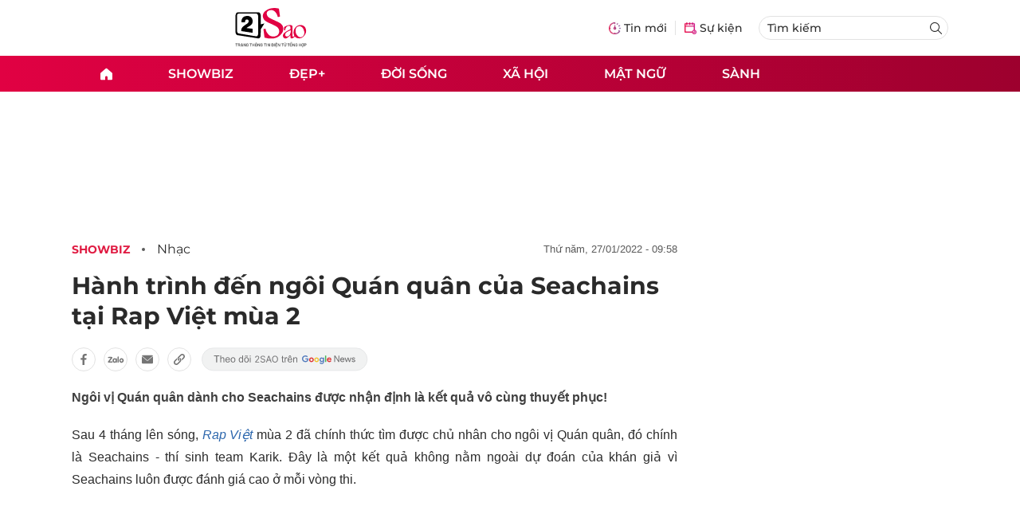

--- FILE ---
content_type: text/html
request_url: https://2sao.vn/hanh-trinh-den-ngoi-quan-quan-cua-seachains-tai-rap-viet-mua-2-294177.html
body_size: 12948
content:
<!DOCTYPE html>
<html lang="vi" translate="no">
    <head>
        <!-- BEGIN COMPONENT:: COMPONENT1629353 -->
    <meta charset="UTF-8">
    <meta http-equiv="Content-Type" content="text/html; charset=utf-8" />
    <meta name="viewport" content="width=device-width, initial-scale=1, minimum-scale=1, maximum-scale=5, user-scalable=1">    
    <meta name="language" content="vietnamese" />
    <meta name="google" content="notranslate"/>
    <meta name="format-detection" content="telephone=no" />
    <meta name="format-detection" content="email=no" />
        <title>Hành trình đến ngôi Quán quân của Seachains tại Rap Việt mùa 2</title>
            <meta name="description" content="Ngôi vị Quán quân dành cho Seachains được nhận định là kết quả vô cùng thuyết phục!" />
        <meta name="keywords" content="karik,team Karik,Seachains,Rap Việt,Rap Việt mùa 2" />
        <meta name="news_keywords" content="karik,team Karik,Seachains,Rap Việt,Rap Việt mùa 2" />
            <link rel="alternate" type="application/rss+xml" href="https://2sao.vn/nhac.rss">
        <link id="canonical" rel="canonical" href="https://2sao.vn/hanh-trinh-den-ngoi-quan-quan-cua-seachains-tai-rap-viet-mua-2-294177.html" />
            <meta property="og:description" content="Ngôi vị Quán quân dành cho Seachains được nhận định là kết quả vô cùng thuyết phục!" itemprop="description" />
            <meta property="og:type" content="article" />
        <meta property="og:url" content="https://2sao.vn/hanh-trinh-den-ngoi-quan-quan-cua-seachains-tai-rap-viet-mua-2-294177.html" />    
        <meta property="og:title" content="Hành trình đến ngôi Quán quân của Seachains tại Rap Việt mùa 2" itemprop="name" />
        <meta property="og:image" content="https://2sao.vietnamnetjsc.vn/images/2022/01/27/09/48/bia76.png?width=0&amp;s=WOSd2ZVNckVXhvSonzdgww" />
    <meta property="og:site_name" content="2Sao.vn" />
    <!--WebsiteSeo _ CodesVerify-->
    <!-- BEGIN COMPONENT:: COMPONENT5000037 -->
<meta property="fb:pages" content="100064531579237" /><meta property="fb:app_id" content="1515961022067266" />
<!-- END COMPONENT:: COMPONENT5000037 -->

    <meta name="REVISIT-AFTER" content="1 DAYS" />
    <meta name="RATING" content="GENERAL" />
    <meta name="DC.title" content="2Sao.vn" />
    <meta name="google-signin-client_id" content="332119470457-94pnj77pdlcpbk4m0gvi2hdej9qg8ath.apps.googleusercontent.com">
    <meta name="geo.region" content="VN-HN" />
    <meta name="geo.placename" content="Hà Nội" />
    <meta name="geo.position" content="21.013835;105.831653" />
    <meta name="ICBM" content="21.013835, 105.831653" />
    <meta name="mobile-web-app-capable" content="yes">
    <meta name="apple-mobile-web-app-capable" content="yes" />
            <meta name="robots" content="noarchive, max-snippet:-1, max-image-preview:large, max-video-preview:-1" />
    <link type="image/x-icon" href="https://static.vnncdn.net/v1/icon/favicon-2sao.ico" rel="shortcut icon">
    <link rel="apple-touch-icon-precomposed" href="https://res-files.vnncdn.net/vps_images/000001/000003/2024/12/25/72x72-65377.png" sizes="72x72">
    <link rel="apple-touch-icon-precomposed" href="https://res-files.vnncdn.net/vps_images/000001/000003/2024/12/25/114x114-65397.png" sizes="144x144">
    <link rel="apple-touch-icon-precomposed" href="https://res-files.vnncdn.net/vps_images/000001/000003/2024/12/25/57x57-65361.png" sizes="57x57">
    <link rel="apple-touch-icon-precomposed" href="https://res-files.vnncdn.net/vps_images/000001/000003/2024/12/25/114x114-65397.png" sizes="114x114">
    <link rel="nokia-touch-icon" href="https://res-files.vnncdn.net/vps_images/000001/000003/2024/12/25/57x57-65361.png">
    <link rel="apple-touch-icon-precomposed" href="https://res-files.vnncdn.net/vps_images/000001/000003/2024/12/25/114x114-65397.png" sizes="1x1">
<!-- END COMPONENT:: COMPONENT1629353 -->


        <!-- BEGIN COMPONENT:: COMPONENT1629354 -->
<script src="https://res-files.vnncdn.net/files/vnnrootconfig-2.js"></script>
<meta name="format-detection" content="telephone=no">
<!-- END COMPONENT:: COMPONENT1629354 -->


        <!-- BEGIN COMPONENT:: COMPONENT1629355 -->
<meta name="facebook-domain-verification" content="6w99ykae4xibbyw4w6ni82k7u2c60l" />
<meta http-equiv="x-dns-prefetch-control" content="on">
<!-- <link rel="dns-prefetch" href="https://comment.vietnamnet.vn"/> -->
<link rel="dns-prefetch" href="https://infonet.vietnamnet.vn"/>
<link rel="dns-prefetch" href="https://res-files.vnncdn.net"/>
<link rel="dns-prefetch" href="https://static-images.vnncdn.net"/>
<link rel="dns-prefetch" href="https://static2-images.vnncdn.net"/>
<link rel="dns-prefetch" href="https://static.vnncdn.net"/>
<link rel="dns-prefetch" href="https://account.vietnamnet.vn"/>
<link rel="dns-prefetch" href="https://tracking.vietnamnetad.vn"/>
<link rel="dns-prefetch" href="https://img.vietnamnetad.vn"/>
<link rel="dns-prefetch" href="https://log.vietnamnetad.vn"/>
<link rel="dns-prefetch" href="https://vads.net.vn"/>
<link rel="dns-prefetch" href="https://log.vads.net.vn"/>
<link rel="dns-prefetch" href="https://adservice.google.com"/>
<link rel="dns-prefetch" href="https://adservice.google.com.vn"/>
<link rel="dns-prefetch" href="https://fonts.googleapis.com"/>
<link rel="dns-prefetch" href="https://fonts.gstatic.com"/>
<link rel="dns-prefetch" href="https://www.googletagmanager.com"/>
<link rel="dns-prefetch" href="https://www.google-analytics.com"/>
<link rel="dns-prefetch" href="https://pagead2.googlesyndication.com"/>
<link rel="dns-prefetch" href="https://media1.admicro.vn"/>
<link rel="dns-prefetch" href="https://lg1.logging.admicro.vn"/>
<link rel="dns-prefetch" href="https://contineljs.com"/>
<link rel="dns-prefetch" href="https://static.contineljs.com"/>
<link rel="dns-prefetch" href="https://tracking.vnncdn.net"/>
<link rel="dns-prefetch" href="https://track-srv.vietnamnet.vn"/>
<link rel="preconnect" href="https://res-files.vnncdn.net"/>
<link rel="preconnect" href="https://fonts.googleapis.com"/>
<link rel="preconnect" href="https://fonts.gstatic.com"/>
<link rel="preconnect" href="https://www.googletagmanager.com"/>
<link rel="preconnect" href="https://www.google-analytics.com"/>
<link rel="preconnect" href="https://pagead2.googlesyndication.com"/>
<script type="text/javascript" async defer src="//ss.yomedia.vn/js/1/70/ads.js"></script>
<script async src="https://www.googletagmanager.com/gtag/js?id=G-6EYL20G41E"></script>
    <script>
        var tracked_url = window.location.pathname + window.location.search + window.location.hash;
        var cate_path = 'nhac';
        if(cate_path.length>0)
        {
            tracked_url = '/' + cate_path + tracked_url;
        }
        window.dataLayer = window.dataLayer || [];
        dataLayer.push({
            'ArticleId': '294177',
            'ArticleType': 'Bài thường',
            'ArticleCategory': 'Showbiz',
            'ArticleSubCategory': 'Nhạc',
            'ArticleAuthor': '',
            'ArticlePublishDate': '2022-01-27T09:58:34.000 +07:00',
            'ArticleEvent': '',
            'ArticleLine': '',
            'ArticleFullUrl': tracked_url,
            'ArticleFullText': '',
            'userN': ''
        });
    </script>
    <!-- Global site tag (gtag.js) - Google Analytics -->
    <script>
        window.dataLayer = window.dataLayer || [];
        function gtag(){dataLayer.push(arguments);}
        gtag('js', new Date());
        gtag('config', 'G-6EYL20G41E');
    </script>
    <script>
        (function(w,d,s,l,i){w[l]=w[l]||[];w[l].push({'gtm.start':
        new Date().getTime(),event:'gtm.js'});var f=d.getElementsByTagName(s)[0],
        j=d.createElement(s),dl=l!='dataLayer'?'&l='+l:'';j.async=true;j.src=
        'https://www.googletagmanager.com/gtm.js?id='+i+dl;f.parentNode.insertBefore(j,f);
        })(window,document,'script','dataLayer','GTM-TDRKR44');
    </script>
    <!--WebsiteSeo _ Loại bài chi tiết-->
<!-- BEGIN COMPONENT:: COMPONENT5000038 -->
                <!--Structure_BreadcrumbListArticle-->
                <script type="application/ld+json">
                {
                    "@context": "http://schema.org",
                    "@type": "BreadcrumbList",
                    "itemListElement": [
                        {
                        "@type": "ListItem",
                        "position": 1,
                        "item": "https://2sao.vn",
                        "name": "Trang chủ"
                        }

,{"@type": "ListItem","position": 2,"name": "Mật ngữ","item": "https://2sao.vn/mat-ngu"}                    ]
                }
                </script>
                <!--Structure_NewsArticle-->
                <script type="application/ld+json">
                {
                    "@context": "http://schema.org",
                    "@type": "NewsArticle",
                    "mainEntityOfPage":{
                        "@type":"WebPage",
                        "@id":"https://2sao.vn/nam-mo-thay-minh-co-bau-la-diem-gi-156009.html"
                    },
                    "headline": "Nằm mơ thấy mình có bầu là điềm gì?",
                    "image": {
                        "@type": "ImageObject",
                        "url": "https://2sao.vietnamnetjsc.vn/images/2018/06/07/06/47/anhdaidien.jpg?width=0&amp;s=mW3lmhPVMPNNywaBw4Q7Uw",
                        "width": 700,
                        "height":400
                    },
                    "datePublished": "2018-06-07T06:48:21.000 +07:00",
                    "dateModified": "2018-06-07T06:48:21.000 +07:00",
                    "author": [],
                    "publisher": {
                        "@type": "Organization",
                        "name": "https://2sao.vn",
                        "logo": {
                        "@type": "ImageObject",
                        "url": "https://res-files.vnncdn.net/vps_images/000001/000003/2025/2/20/144x144-52182.png",
                        "width": 130,
                        "height": 60
                        }
                    },
                    "description": "Nằm mơ thấy mình có bầu là điềm gì?"
                }
                </script>

<!-- END COMPONENT:: COMPONENT5000038 -->
<script type="text/javascript">
window.AviviD = window.AviviD || {settings:{},status:{}}; AviviD.web_id = "2sao"; AviviD.category_id = "20250225000003"; AviviD.tracking_platform = 'likr'; (function(w,d,s,l,i){w[l]=w[l]||[];w[l].push({'gtm.start': new Date().getTime(),event:'gtm.js'});var f=d.getElementsByTagName(s)[0], j=d.createElement(s),dl=l!='dataLayer'?'&l='+l:'';j.async=true;j.src= 'https://www.googletagmanager.com/gtm.js?id='+i+dl+'&timestamp='+new Date().getTime();f.parentNode.insertBefore(j,f); })(window,document,'script','dataLayer','GTM-W9F4QDN'); (function(w,d,s,l,i){w[l]=w[l]||[];w[l].push({'gtm.start': new Date().getTime(),event:'gtm.js'});var f=d.getElementsByTagName(s)[0], j=d.createElement(s),dl=l!='dataLayer'?'&l='+l:'';j.async=true;j.src= 'https://www.googletagmanager.com/gtm.js?id='+i+dl+'&timestamp='+new Date().getTime();f.parentNode.insertBefore(j,f); })(window,document,'script','dataLayer','GTM-MKB8VFG');
</script>
<!-- END COMPONENT:: COMPONENT1629355 -->

        
        <link vnn="vnncss" rel="stylesheet" href="https://res-files.2sao.vn/vps_jscss/00002/000007/2025/9/5/css-3df14446522a4191957b7df33f167285-desktop-1004-91.css?s=G4V4V4ZETLFkUFrELVW-wA" />

        <!-- BEGIN COMPONENT:: COMPONENT1629356 -->

<!-- END COMPONENT:: COMPONENT1629356 -->

        
        
    </head>

    <body>
        <!-- BEGIN COMPONENT:: COMPONENT1629394 -->
<noscript><iframe src="https://www.googletagmanager.com/ns.html?id=GTM-TDRKR44" height="0" width="0" style="display:none;visibility:hidden"></iframe></noscript>
<!-- End Google Tag Manager (noscript) -->

<input type="hidden" vadscore-url="https://img.vietnamnetad.vn/vadsv2/vadscore.v34.js">
<!-- END COMPONENT:: COMPONENT1629394 -->



        <div class="wrapper">
            <!-- BEGIN COMPONENT:: COMPONENT1629621 -->
    <div id="adzone39" class="vmcadszone banner-top-mashead mobile ads-mobile" data="https://vads.net.vn/Ad?z=39&w=2&domain={p}&isvast=0" style="width: 100vw;min-height: calc(100vw/2);"></div>
<!-- END COMPONENT:: COMPONENT1629621 -->


            <!-- BEGIN COMPONENT:: COMPONENT1629358 -->

<style>
    .header {
        /* background-image: url("https://static.vnncdn.net/v1/background/bg-pc-header-2sao-2-9-2025.jpg"); */
        background-repeat: no-repeat;
        background-position: 31%;
        background-size: cover;
    }

    .header .container__left .header__logo img{
        width: 150px !important;
    }

    @media screen and (max-width: 1023px) {
        
    }
    
    @media screen and (max-width: 767px) {
        .header {
            /* background-image: url("https://static.vnncdn.net/v1/background/bg-mb-header-2sao-2-9-2025.jpg"); */
        }
        .header .container__left .header__logo img{
            width: 110px !important;
        } 
        .header .header__left {
            justify-content: flex-start;
        }
        .header__left-hashtag--item a {
            white-space: nowrap;
        }
        .logo-website img {
            /* width: 140px !important; */
            width: 100% !important;
        }
    }
</style>

<header class="header vnn-header ">
    <div class="header__main">
        <div class="header__left">
            <button type="button" class="btn-hamburger">
                <span class="icon-hamburger"></span>
            </button>
                <a href='/' class="logo-website">
                    <!-- BEGIN COMPONENT:: COMPONENT1629737 -->

<img class="w-full" src="https://static.vnncdn.net/v1/2sao/icons/logo2sao.svg" alt="logo2sao.svg" />


<!-- END COMPONENT:: COMPONENT1629737 -->

                </a>
            <!-- BEGIN COMPONENT:: COMPONENT1629622 -->
<!-- END COMPONENT:: COMPONENT1629622 -->

        </div>
        <ul class="header__right">
            <li class="header__right-item">
                <a href="/tin-moi">
                    <span class="icon-tin-moi"></span>
                    <span>Tin mới</span>
                </a>
            </li>
            <li class="header__right-item notBorder">
                <a href="/su-kien">
                    <span class="icon-su-kien"></span>
                    <span>Sự kiện</span>
                </a>
            </li>
            <li class="header__right-item form-search-wrapper">
                <form method="get" action="/tim-kiem" class="menus__form">
                    <input type="text" name="q" class="field-input" placeholder="Tìm kiếm">
                    <button class="btn-submit">
                        <span class="icon-search"></span>
                    </button>
                </form>
            </li>
        </ul>
    </div>
</header>
<!-- END COMPONENT:: COMPONENT1629358 -->


            <!-- BEGIN COMPONENT:: COMPONENT1629360 -->
<nav class="menus">
    <div class="menus__wrapper">
        <ul class="menus__list">
            <li class="menus__list-item" routerActive="/" exact="true">
                <a href="/" title="2sao"><span class="icon-home"></span></a>
            </li>
                        <li class="menus__list-item" routerActive="/showbiz">
                                <a title="Showbiz" href="/showbiz" data-utm-source="#source=trangchu&medium=menu-top">
                                    Showbiz
                                </a>

                                <ul class="menus__sub-list">
                                        <li>
                                                <a title="Phim" href="/phim" data-utm-source="#source=trangchu&medium=menu-top">
                                                    Phim
                                                </a>
                                        </li>
                                        <li>
                                                <a title="Sao" href="/sao" data-utm-source="#source=trangchu&medium=menu-top">
                                                    Sao
                                                </a>
                                        </li>
                                        <li>
                                                <a title="Nhạc" href="/nhac" data-utm-source="#source=trangchu&medium=menu-top">
                                                    Nhạc
                                                </a>
                                        </li>
                                </ul>
                        </li>
                        <li class="menus__list-item" routerActive="/dep">
                                <a title="Đẹp+" href="/dep" data-utm-source="#source=trangchu&medium=menu-top">
                                    Đẹp+
                                </a>

                        </li>
                        <li class="menus__list-item" routerActive="/doi-song">
                                <a title="Đời sống" href="/doi-song" data-utm-source="#source=trangchu&medium=menu-top">
                                    Đời sống
                                </a>

                        </li>
                        <li class="menus__list-item" routerActive="/xa-hoi">
                                <a title="Xã hội" href="/xa-hoi" data-utm-source="#source=trangchu&medium=menu-top">
                                    Xã hội
                                </a>

                        </li>
                        <li class="menus__list-item" routerActive="/mat-ngu">
                                <a title="Mật ngữ" href="/mat-ngu" data-utm-source="#source=trangchu&medium=menu-top">
                                    Mật ngữ
                                </a>

                        </li>
                        <li class="menus__list-item" routerActive="/sanh">
                                <a title="Sành" href="/sanh" data-utm-source="#source=trangchu&medium=menu-top">
                                    Sành
                                </a>

                        </li>
        </ul>
    </div>
</nav>

<!-- BEGIN COMPONENT:: COMPONENT1629359 -->
<div class="hamburger ">
    <div class="hamburger__wrapper">
        <div class="hamburger__head">
            <button class="btn-hamburger" type="button">
                <span class="icon-close"></span>
            </button>
            <h2 class="logo-website">
                <a href="/" title="2sao">
                    <!-- BEGIN COMPONENT:: COMPONENT1629737 -->

<img class="w-full" src="https://static.vnncdn.net/v1/2sao/icons/logo2sao.svg" alt="logo2sao.svg" />


<!-- END COMPONENT:: COMPONENT1629737 -->

                </a>
            </h2>
        </div>
        <div class="hamburger__main">
            <form action="/tim-kiem" method="get" class="hamburger__main-search">
                <input class="field-input" name="q" type="text" placeholder="Tìm kiếm" />
                <button type="submit" class="btn-submit">
                    <span class="icon-search"></span>
                </button>
            </form>
                <ul class="hamburger__main-list">
                            <li class="hamburger__main-item">
                                <a  title="Showbiz" href="/showbiz">Showbiz</a>
                            </li>
                            <li class="hamburger__main-item">
                                <a  title="Đẹp+" href="/dep">Đẹp+</a>
                            </li>
                            <li class="hamburger__main-item">
                                <a  title="Đời sống" href="/doi-song">Đời sống</a>
                            </li>
                            <li class="hamburger__main-item">
                                <a  title="Xã hội" href="/xa-hoi">Xã hội</a>
                            </li>
                            <li class="hamburger__main-item">
                                <a  title="Mật ngữ" href="/mat-ngu">Mật ngữ</a>
                            </li>
                            <li class="hamburger__main-item">
                                <a  title="Sành" href="/sanh">Sành</a>
                            </li>
                </ul>
        </div>
        <div class="hamburger__bottom">
            <h2 class="logo-website">
                <a href="/" title="2sao">
                    	<!-- BEGIN COMPONENT:: COMPONENT1629738 -->

<img class="w-full" src="https://static.vnncdn.net/v1/2sao/icons/logo_2sao_footer.svg" alt="logo2sao.svg" />
<!-- END COMPONENT:: COMPONENT1629738 -->

                </a>
            </h2>
            <div class="hamburger__bottom-desc">Trang tin tức giải trí xã hội dành cho giới trẻ của công ty Cổ phần truyền thông VietNamNet</div>
            <ul class="hamburger__bottom-info">
                <li>Địa chỉ: Tòa nhà C’land, số 156 ngõ Xã Đàn 2, Đống Đa, Hà Nội</li>
                <li>Điện thoại: 094 388 8166</li>
                <li>Email: banbientap@2sao.vn</li>
                <li>Chịu trách nhiệm nội dung: Trương Thị Minh Hưng</li>
            </ul>
            <ul class="hamburger__bottom-social">
                <li class="hamburger__bottom-social--item">
                    <a href="http://vads.vn" class="social-text" target="_blank">Liên hệ quảng cáo</a>
                </li>
                <li class="hamburger__bottom-social--item">
                    <a href="https://www.facebook.com/2sao.vietnamnet.vn" target="_blank" title="Facebook">
                        <span class="icon-fb"></span>
                    </a>
                </li>
                <li class="hamburger__bottom-social--item">
                    <a href="https://www.youtube.com/@2saotv" target="_blank" title="Tiktok">
                        <span class="icon-yt"></span>
                    </a>
                </li>
                <li class="hamburger__bottom-social--item">
                    <a href="https://www.tiktok.com/@2sao.vn" target="_blank" title="Youtube">
                        <span class="icon-tik"></span>
                    </a>
                </li>
            </ul>
            <div class="hamburger__bottom-contacts">
                <div class="hamburger__bottom-contact">
                    <label> Hà Nội </label>
                    <ul>
                        <li>Hotline: <span>0919 405 885</span></li>
                        <li>Email: vietnamnetjsc.hn@vietnamnet.vn</li>
                    </ul>
                </div>
                <div class="hamburger__bottom-contact">
                    <label> TP. HCM </label>
                    <ul>
                        <li>Hotline: <span>028 38 181 436</span></li>
                        <li>Email: vietnamnetjsc.hcm@vietnamnet.vn</li>
                    </ul>
                </div>
            </div>
            <div class="hamburger__bottom-license">Giấy phép hoạt động số 2442/GP - TTĐT do Sở Thông Tin & Truyền Thông Thành Phố Hà Nội cấp ngày 20/6/2018</div>
        </div>
    </div>
</div>
<!-- END COMPONENT:: COMPONENT1629359 -->

<!-- END COMPONENT:: COMPONENT1629360 -->


            <!-- BEGIN COMPONENT:: COMPONENT1629419 -->

<div class="vmcadszone desktop ads-desktop mt-20" id="adzone1" data="https://vads.net.vn/Ad?z=1&w=2&domain={p}&isvast=0" style="min-height: 170px;"></div>
<!-- END COMPONENT:: COMPONENT1629419 -->


            <!-- BEGIN COMPONENT:: COMPONENT1629382 -->

<!-- END COMPONENT:: COMPONENT1629382 -->



                    <input type="hidden" id="layoutCustom" data-value="" data-value-layout="COMPONENT1629366" data-type="1">
<!-- BEGIN COMPONENT:: COMPONENT1629389 -->

<!-- BEGIN COMPONENT:: COMPONENT1629396 -->



<script> 
    window.vnnads = {
        url: 'https://2sao.vn/nhac'
    };
</script>

    <input type="hidden" id="queryCatUrl" data-query-caturl="caturl" value="/showbiz">
    <div style="display:none;" articletrackingv3="true" domain="vietnamnet.vn" categoryalias="/showbiz" articleid="294177" action="view"></div>


<input type="hidden" class="vnn-user-info"/>
<input type="hidden" data-id="294177" name="currenttitle" class="current-title" title="H&#xE0;nh tr&#xEC;nh &#x111;&#x1EBF;n ng&#xF4;i Qu&#xE1;n qu&#xE2;n c&#x1EE7;a Seachains t&#x1EA1;i Rap Vi&#x1EC7;t m&#xF9;a 2">
<input type="hidden" id="infoConfigGlobalId" template-group-id="00001I" data-premium='False'  data-cate-podcast="false" data-display-type='1' data-url-main-cate="/showbiz" data-objectid-encrypt="7f52YDI7r2O4FTusWkUU8g.." data-objectid="294177" data-categoryid="019YVI" data-pageid="3df14446522a4191957b7df33f167285" data-componentid="COMPONENT1629374" data-websiteid="000007" data-catname="chitiet">




<input type="hidden" class="vnn-panorama-module" css='["https://res2-files.vnncdn.net/vps_jscss/00002/000007/2025/1/9/panorama-75-141.css?width=0\u0026s=p8JjhpgjN4z53dDu8FeFqg","https://res2-files.vnncdn.net/vps_jscss/00002/000007/2025/1/9/pannellum-59-142.css?width=0\u0026s=GqKRDczqxFH86Gu4NK-qAQ"]' script='https://res2-files.vnncdn.net/vps_jscss/00002/000007/2025/1/9/vnnpanorama-90-143.js?width=0&amp;s=Rjkxc4-tHy2gHXFzLxkPWw'>

<!-- END COMPONENT:: COMPONENT1629396 -->


<!-- BEGIN COMPONENT:: COMPONENT1629397 -->

    <div class="nav-controls nav__controls vnn-nav-control vnn-share-social ">
        <div class="nav-controls__menu">
           <div class="nav-controls__menu-left">
                <button class="nav-controls__menu-btn vnn-control-hamburger-btn action-item--more-1">
                    <span class="icon-hamburger"></span>
                </button>
                <a href="/" class="logo-website">
                    <!-- BEGIN COMPONENT:: COMPONENT1629737 -->

<img class=" " src="https://static.vnncdn.net/v1/2sao/icons/logo2sao.svg" alt="logo2sao.svg" />


<!-- END COMPONENT:: COMPONENT1629737 -->

                </a>
            </div>
            <div class="nav-controls__menu-group">
                <button class="item-share vnn-share-social-btn"></button>
                <button class="item-bookmark vnn-bookmark"></button>
                <button class="item-text-range vnn-text-range-btn">Aa</button>
            </div>
        </div>
        <div class="nav-controls__share vnn-nav-control-share">
            <button class="vnn-btn-share facebook" data-url="/hanh-trinh-den-ngoi-quan-quan-cua-seachains-tai-rap-viet-mua-2-294177.html" data-share-type="facebook" title="Chia sẻ với Facebook">
                <img src="https://static.vnncdn.net/v1/2sao/icons/facebook-share-social.svg" alt="share facebook">
                <span>Facebook</span>
            </button>
            <button class="vnn-btn-share email" data-title="H&#xE0;nh tr&#xEC;nh &#x111;&#x1EBF;n ng&#xF4;i Qu&#xE1;n qu&#xE2;n c&#x1EE7;a Seachains t&#x1EA1;i Rap Vi&#x1EC7;t m&#xF9;a 2" data-share-type="email" data-url="/hanh-trinh-den-ngoi-quan-quan-cua-seachains-tai-rap-viet-mua-2-294177.html" title="Chia sẻ với Email">
                <img src="https://static.vnncdn.net/v1/2sao/icons/email-share-social.svg" alt="share email">
                <span>Email</span>
            </button>
            <button class="vnn-btn-share zalo" data-title="H&#xE0;nh tr&#xEC;nh &#x111;&#x1EBF;n ng&#xF4;i Qu&#xE1;n qu&#xE2;n c&#x1EE7;a Seachains t&#x1EA1;i Rap Vi&#x1EC7;t m&#xF9;a 2" data-url="/hanh-trinh-den-ngoi-quan-quan-cua-seachains-tai-rap-viet-mua-2-294177.html" title="Chia sẻ với Zalo" data-share-type="zalo">
                <img src="https://static.vnncdn.net/v1/2sao/icons/zalo-share-social.svg" alt="share zalo">
                <div class="zalo-share-button" data-href="" data-oaid="579745863508352884" data-layout="4" data-color="blue" data-customize="true"></div>
                <span>Zalo</span>
            </button>
            <button class="vnn-btn-share copy-url" data-share-type="share" data-url="/hanh-trinh-den-ngoi-quan-quan-cua-seachains-tai-rap-viet-mua-2-294177.html" title="Sao chép liên kết">
                <img src="https://static.vnncdn.net/v1/2sao/icons/link-share-social.svg" alt="share link">
                <span>Sao chép liên kết</span>
            </button>
        </div>
        <div class="nav-controls__text vnn-nav-control-text">
            <span class="text-left">Aa</span>
            <input min="100" max="135" value="25" type="range" step="0.5">
            <span class="text-right">Aa</span>
        </div>
    </div>
<!-- END COMPONENT:: COMPONENT1629397 -->


        <div class="main bg-white">
            <div class="container detail-page gap-40 ">
                <div class="container__left not-pl">
                    <!-- BEGIN COMPONENT:: COMPONENT1629398 -->

    <div class="bread-crumb-detail sm-show-time">
        <ul>
            <li>
                <a href="/">
                    <img class="icon-home" src="https://static.vnncdn.net/v1/icon/home_mobile.svg"
                        alt="https://static.vnncdn.net/v1/icon/home_mobile.svg">
                </a>
            </li>
        
                <li>
                    <a href="/showbiz" title="Showbiz">
                        Showbiz
                    </a>
                </li>
                <li>
                    <a href="/nhac" title="Nhạc">
                        Nhạc
                    </a>
                </li>
        </ul>
            <div class="bread-crumb-detail__time">
                <p>Thứ Năm, 27/01/2022 - 09:58</p>
            </div>
    </div>
<!-- END COMPONENT:: COMPONENT1629398 -->


                    <div class="content-detail content-detail-type-1 content-mobile-change">

                        <h1 class="content-detail-title">Hành trình đến ngôi Quán quân của Seachains tại Rap Việt mùa 2</h1>

                        <!-- BEGIN COMPONENT:: COMPONENT1629400 -->



<!-- END COMPONENT:: COMPONENT1629400 -->

                        
                        <!-- BEGIN COMPONENT:: COMPONENT1629420 -->

<!-- END COMPONENT:: COMPONENT1629420 -->


                        <!-- BEGIN COMPONENT:: COMPONENT1629404 -->

<div class="vnn-share-social share-social sm-hidden ">
    <a class="share-social__link facebook vnn-btn-share hidden-md" title="Chia sẻ bài viết lên facebook" href="javasctip:void(0);" data-url="/hanh-trinh-den-ngoi-quan-quan-cua-seachains-tai-rap-viet-mua-2-294177.html"
        data-share-type="facebook">
        <span class="icon"></span>
    </a>
    <a class="share-social__link zalo vnn-btn-share hidden-md" title="Chia sẻ bài viết lên zalo" href="javasctip:void(0);" data-title="Hành trình đến ngôi Quán quân của Seachains tại Rap Việt mùa 2"
        data-url="/hanh-trinh-den-ngoi-quan-quan-cua-seachains-tai-rap-viet-mua-2-294177.html" data-share-type="zalo">
        <div class="zalo-share-button" data-href="" data-oaid="579745863508352884" data-layout="4" data-color="blue"
            data-customize="true"></div>
        <span class="icon"></span>
    </a>
    <a class="share-social__link email vnn-btn-share hidden-md" title="Chia sẻ bài viết lên email" href="javasctip:void(0);" data-title="Hành trình đến ngôi Quán quân của Seachains tại Rap Việt mùa 2"
        data-url="/hanh-trinh-den-ngoi-quan-quan-cua-seachains-tai-rap-viet-mua-2-294177.html" data-share-type="email">
        <span class="icon"></span>
    </a>
    <a class="share-social__link share tooltip vnn-btn-share hidden-md" href="javasctip:void(0);" title="Sao chép liên kết" data-url="/hanh-trinh-den-ngoi-quan-quan-cua-seachains-tai-rap-viet-mua-2-294177.html"
        data-share-type="share">
        <span class="tooltiptext" id="myTooltip">Sao chép liên kết</span>
        <span class="icon"></span>
    </a>
        <a class="gg_news" rel="noopener nofollow" target="_blank"
            href="https://news.google.com/search?q=2sao.vn&hl=en-US&gl=US&ceid=US%3Aen" title="Google News 2sao">
            <img src="https://static.vnncdn.net/v1/2sao/icons/icon-follow-star.svg" alt="Google News 2sao">
        </a>
</div>
<!-- END COMPONENT:: COMPONENT1629404 -->


                        <!-- BEGIN COMPONENT:: COMPONENT1629422 -->

<!-- END COMPONENT:: COMPONENT1629422 -->


                        <!-- BEGIN COMPONENT:: COMPONENT1629421 -->
<!-- END COMPONENT:: COMPONENT1629421 -->


                        <h2 class="content-detail-sapo sm-sapo-mb-0">Ngôi vị Quán quân dành cho Seachains được nhận định là kết quả vô cùng thuyết phục!</h2>
                        <div class="maincontent main-content" id="maincontent">
<p style="text-align:justify">Sau 4 tháng lên sóng,&nbsp;<a href="https://2sao.vn/rap-viet-t-55432.html"><em>Rap Việt</em></a>&nbsp;mùa 2 đã chính thức tìm được chủ nhân cho ngôi vị Quán quân, đó chính là&nbsp;Seachains&nbsp;- thí sinh team&nbsp;Karik. Đây là một kết quả không nằm ngoài dự đoán của khán giả vì Seachains luôn được đánh giá cao ở mỗi vòng thi.</p>

<p style="text-align:center"><picture><!--[if IE 9]><video style="display: none;"><![endif]--><source data-srcset="https://2sao.vietnamnetjsc.vn/images/2022/01/27/09/44/ak.jpg?width=0&amp;s=FW1tekvKkj4y3p-027M-5A" media="--large"><!--[if IE 9]></video><![endif]--><img style="margin:5px; width:650px" src="[data-uri]" data-original="https://2sao.vietnamnetjsc.vn/images/2022/01/27/09/44/ak.jpg?width=0&amp;s=FW1tekvKkj4y3p-027M-5A" class="lazy " data-srcset="https://2sao.vietnamnetjsc.vn/images/2022/01/27/09/44/ak.jpg?width=0&amp;s=FW1tekvKkj4y3p-027M-5A" alt="Hành trình đến ngôi Quán quân của Seachains tại Rap Việt mùa 2-1" data-thumb-small-src="https://2sao.vietnamnetjsc.vn/images/2022/01/27/09/44/ak.jpg?width=260&amp;s=cKqAzmrMakpg2u3mr5H1cQ"></picture></p>

<p style="text-align:justify">Ngay từ khi xuất hiện ở vòng Chinh phục, Seachains đã mang đến bản rap&nbsp;trên nền giai điệu ca khúc&nbsp;<em>Suy Nghĩ Trong Anh</em>, với sự trợ giúp của nam ca sĩ - nhạc sĩ Andiez.</p>

<p style="text-align:justify">Là chủ nhân bản hit đình đám&nbsp;<em>Simple Love&nbsp;</em>cũng như là thành viên của gang OTD, Seachains không hề gặp khó khăn để "thắp lửa" trên sân khấu và mang đến một màn trình diễn ngập tràn năng lượng.</p>

<p style="text-align:justify">Khi đó, Karik đã khẳng định thể loại mang âm hưởng rock này hiếm ai ở Việt Nam có thể làm thành công, và Seachains là một trong những người hiếm hoi làm được điều này.</p>

<p style="text-align:justify">Ở vòng 2&nbsp;<em>Rap Việt&nbsp;</em>mùa 2, <a href="https://2sao.vn/seachains-t-57375.html">Seachains</a> đã đối đầu cùng Shanhao và Sidie với tiết mục&nbsp;<em>Dramasita</em>. Trong "cuộc chiến nội bộ" của team Karik, Seachains đã nổi bật hơn hẳn 2 thí sinh còn lại và dễ dàng giành chiến thắng với chất giọng pha rock đặc trưng của mình.&nbsp;</p>

<p style="text-align:justify">Ở vòng 3,&nbsp;Seachains đã có màn bứt phá vô cùng xuất sắc khi lần đầu thử lối storytelling (kể chuyện) với bản rap&nbsp;<em>Cánh Cửa Và Người Đàn Ông</em>&nbsp;thể hiện sự giằng xé trong ca từ.</p>

<p style="text-align:center"><picture><!--[if IE 9]><video style="display: none;"><![endif]--><source data-srcset="https://2sao.vietnamnetjsc.vn/images/2022/01/27/09/44/ak1.jpg?width=0&amp;s=6Zn0l6gWxKXUrKzxTSEuRw" media="--large"><!--[if IE 9]></video><![endif]--><img style="margin:5px; width:650px" src="[data-uri]" data-original="https://2sao.vietnamnetjsc.vn/images/2022/01/27/09/44/ak1.jpg?width=0&amp;s=6Zn0l6gWxKXUrKzxTSEuRw" class="lazy " data-srcset="https://2sao.vietnamnetjsc.vn/images/2022/01/27/09/44/ak1.jpg?width=0&amp;s=6Zn0l6gWxKXUrKzxTSEuRw" alt="Hành trình đến ngôi Quán quân của Seachains tại Rap Việt mùa 2-2" data-thumb-small-src="https://2sao.vietnamnetjsc.vn/images/2022/01/27/09/44/ak1.jpg?width=260&amp;s=x61yCMiDyUKt5d2D2HMOtA"></picture></p>

<p style="text-align:justify">Tiết mục của Seachains đã khiến MC Trấn Thành phải rơi nước mắt, các HLV - giám khảo đều phải tấm tắc khen ngợi. Phần thi này của thành viên OTD đã "gây bão" trên MXH, trở thành ứng cử viên sáng giá cho ngôi vị Quán quân.</p>

<p style="text-align:justify">Trong đêm Chung kết, Seachains đã không hề khiến khán giả thất vọng.&nbsp;Ở phần thi của mình, Seachains mang đến bản rap&nbsp;<em>Cảm Ơn</em>, gửi lời cảm ơn đến ê-kíp chương trình cũng như các HLV, giám khảo. Bài hát lần này của học trò Karik mang ý niệm vực dậy tinh thần của mọi người.</p>

<p style="text-align:justify">Chia sẻ lý do chọn chủ đề cảm ơn, Seachains cho biết anh muốn mọi người có thể tự cảm ơn bản thân và yêu thương, tha thứ cho chính mình. Ngay từ đêm Chung kết, nhiều khán giả đã tiên đoán luôn Seachains chính là Quán quân chương trình!</p>

<div style="width: 100%; background: #e4e4e4; padding: 15px; display: block; clear: both; border-radius: 5px;overflow:hidden;"><a href="/seachains-gianh-ngoi-quan-quan-rap-viet-mua-2-n-294124.html" style="display: inline-block; width: 30%; float: left;margin-right:10px;"><picture><!--[if IE 9]><video style="display: none;"><![endif]--><source data-srcset="https://2sao.vietnamnetjsc.vn/images/2022/01/27/01/28/seachains-rap-viet-ava-1.jpg?width=0&amp;s=jadO6Cm41XSn6SEAb6EQyA" media="--large"><!--[if IE 9]></video><![endif]--><img style="max-width:100% margin-right:15px; padding-bottom:0px" src="[data-uri]" data-original="https://2sao.vietnamnetjsc.vn/images/2022/01/27/01/28/seachains-rap-viet-ava-1.jpg?width=0&amp;s=jadO6Cm41XSn6SEAb6EQyA" class="lazy ingorestyle" data-srcset="https://2sao.vietnamnetjsc.vn/images/2022/01/27/01/28/seachains-rap-viet-ava-1.jpg?width=0&amp;s=jadO6Cm41XSn6SEAb6EQyA" alt="Hành trình đến ngôi Quán quân của Seachains tại Rap Việt mùa 2-3" data-thumb-small-src="https://2sao.vietnamnetjsc.vn/images/2022/01/27/01/28/seachains-rap-viet-ava-1.jpg?width=260&amp;s=ZXoG3_McZz5cvJk_XLXQAQ"></picture></a><a href="/nhac-c-aap/" style="color: #ff0000;text-decoration: none;font-size: 13px;font-weight:400;">Nhạc</a>

<div><a href="/seachains-gianh-ngoi-quan-quan-rap-viet-mua-2-n-294124.html" style="color: #333; font-weight: 700; font-size: 15px;">Seachains giành ngôi quán quân Rap Việt mùa 2</a></div>
</div>

<p style="text-align:right"><strong>Theo&nbsp;Trí Thức Trẻ</strong></p>                        </div>

                            <div class="see-original-link">
                                <span class="toogle-see">
                                    Xem link gốc 
                                    <img src="https://static.vnncdn.net/v1/2sao/icons/icon-org-view.svg" alt="icon xem link gốc" />
                                </span>
                                <span class="show-link">http://ttvn.toquoc.vn/hanh-trinh-tu-thi-sinh-3-non-vang-den-ngoi-vi-quan-quan-xung-dang-cua-seachains-tai-rap-viet-mua-2-220222712317622.htm</span>
                            </div>

                    </div>

                    <!-- BEGIN COMPONENT:: COMPONENT1629620 -->


<!-- END COMPONENT:: COMPONENT1629620 -->


                    <!-- BEGIN COMPONENT:: COMPONENT1629429 -->
<!-- END COMPONENT:: COMPONENT1629429 -->

                    
                    <!-- BEGIN COMPONENT:: COMPONENT1629401 -->
<div id="vnnid-box-vote" pageType="6" idType="294177" class="vote-news-detail vote-news-type-1 flex justify-center"></div>
<!-- END COMPONENT:: COMPONENT1629401 -->

                    
                    <!-- BEGIN COMPONENT:: COMPONENT1629392 -->
<script src="https://res2-files.vnncdn.net/vps_jscss/00002/000007/2025/1/13/vnncollectinformationmodule-435-122.js"></script>

<div class="collectInfomationBox"></div>
<!-- END COMPONENT:: COMPONENT1629392 -->


                    <!-- BEGIN COMPONENT:: COMPONENT1629633 -->
<!-- END COMPONENT:: COMPONENT1629633 -->


                    <!-- BEGIN COMPONENT:: COMPONENT5000025 -->

<div class="vmcadszone mobile ads-mobile " id="adzone93" data="https://vads.net.vn/Ad?z=93&w=2&domain={p}&isvast=0"></div>
<!-- END COMPONENT:: COMPONENT5000025 -->

                    <!-- BEGIN COMPONENT:: COMPONENT1629735 -->
<div class="vmcadszone mt-15 desktop ads-desktop" id="adzone92" data="https://vads.net.vn/Ad?z=92&w=2&domain={p}&isvast=0"></div>
<!-- END COMPONENT:: COMPONENT1629735 -->


                    <!-- BEGIN COMPONENT:: COMPONENT1629402 -->


        <div class="related-news bg-blue-pale pt-24 ">
            <div class="related-news__heading">
                <div class="title__page d-flex align-items-start justify-content-between ">
                    <div class="title__page--left d-flex align-items-center">
                        <h2 class="d-block text-upper title__page--name">Tin liên quan</h2> 
                    </div>
                </div>
            </div>
            <ul>
                    <li>
                        <h3>
                            <a href="/sao-qua-ta-am-que-binz-xuyen-qua-ca-2-mua-rap-viet-293656.html" title="'Sao quả tạ' ám quẻ Binz xuyên qua cả 2 mùa 'Rap Việt'" data-utm-source="#source=chitiet&amp;medium=chanbai1">
                                'Sao quả tạ' ám quẻ Binz xuyên qua cả 2 mùa 'Rap Việt'
                            </a>
                        </h3>
                    </li>
                    <li>
                        <h3>
                            <a href="/karik-dang-dan-bao-ve-binz-cuc-gat-sau-dem-chung-ket-rap-viet-293662.html" title="Karik đăng đàn bảo vệ Binz 'cực gắt' sau đêm chung kết Rap Việt" data-utm-source="#source=chitiet&amp;medium=chanbai2">
                                Karik đăng đàn bảo vệ Binz 'cực gắt' sau đêm chung kết Rap Việt
                            </a>
                        </h3>
                    </li>
                    <li>
                        <h3>
                            <a href="/ai-la-quan-quan-rap-viet-mua-hai-293705.html" title="Ai là quán quân 'Rap Việt' mùa hai?" data-utm-source="#source=chitiet&amp;medium=chanbai3">
                                Ai là quán quân 'Rap Việt' mùa hai?
                            </a>
                        </h3>
                    </li>
            </ul>
        </div>

<!-- END COMPONENT:: COMPONENT1629402 -->


                    <!-- BEGIN COMPONENT:: COMPONENT1629404 -->

<div class="vnn-share-social share-social sm-hidden ">
    <a class="share-social__link facebook vnn-btn-share hidden-md" title="Chia sẻ bài viết lên facebook" href="javasctip:void(0);" data-url="/hanh-trinh-den-ngoi-quan-quan-cua-seachains-tai-rap-viet-mua-2-294177.html"
        data-share-type="facebook">
        <span class="icon"></span>
    </a>
    <a class="share-social__link zalo vnn-btn-share hidden-md" title="Chia sẻ bài viết lên zalo" href="javasctip:void(0);" data-title="Hành trình đến ngôi Quán quân của Seachains tại Rap Việt mùa 2"
        data-url="/hanh-trinh-den-ngoi-quan-quan-cua-seachains-tai-rap-viet-mua-2-294177.html" data-share-type="zalo">
        <div class="zalo-share-button" data-href="" data-oaid="579745863508352884" data-layout="4" data-color="blue"
            data-customize="true"></div>
        <span class="icon"></span>
    </a>
    <a class="share-social__link email vnn-btn-share hidden-md" title="Chia sẻ bài viết lên email" href="javasctip:void(0);" data-title="Hành trình đến ngôi Quán quân của Seachains tại Rap Việt mùa 2"
        data-url="/hanh-trinh-den-ngoi-quan-quan-cua-seachains-tai-rap-viet-mua-2-294177.html" data-share-type="email">
        <span class="icon"></span>
    </a>
    <a class="share-social__link share tooltip vnn-btn-share hidden-md" href="javasctip:void(0);" title="Sao chép liên kết" data-url="/hanh-trinh-den-ngoi-quan-quan-cua-seachains-tai-rap-viet-mua-2-294177.html"
        data-share-type="share">
        <span class="tooltiptext" id="myTooltip">Sao chép liên kết</span>
        <span class="icon"></span>
    </a>
        <a class="gg_news" rel="noopener nofollow" target="_blank"
            href="https://news.google.com/search?q=2sao.vn&hl=en-US&gl=US&ceid=US%3Aen" title="Google News 2sao">
            <img src="https://static.vnncdn.net/v1/2sao/icons/icon-follow-star.svg" alt="Google News 2sao">
        </a>
</div>
<!-- END COMPONENT:: COMPONENT1629404 -->


                    <!-- BEGIN COMPONENT:: COMPONENT1629406 -->

    <div class="tag-cotnent ">
        <ul>
            <li>
                <h2><p>Chủ đề:</p></h2>
            </li>
            <li>
                <h3 title="Seachains">
                    <a href="/seachains-tag57375.html" title="Seachains">
                        Seachains
                    </a>
                </h3>
            </li>
            <li>
                <h3 title="Rap Việt">
                    <a href="/rap-viet-tag55432.html" title="Rap Việt">
                        Rap Việt
                    </a>
                </h3>
            </li>
        </ul>
    </div>
<!-- END COMPONENT:: COMPONENT1629406 -->


                    <!-- BEGIN COMPONENT:: COMPONENT1629734 -->
<div id="adzone46" class="vmcadszone mb-20 desktop ads-desktop" data="https://vads.net.vn/Ad?z=46&w=2&domain={p}&isvast=0"></div>
<div id="adzone78" class="vmcadszone mb-20 desktop ads-desktop" data="https://vads.net.vn/Ad?z=78&w=2&domain={p}&isvast=0"></div>
<div id="adzone66" class="vmcadszone hidden desktop ads-desktop" data="https://vads.net.vn/Ad?z=66&w=2&domain={p}&isvast=0"></div>
<div id="adzone63" class="vmcadszone hidden desktop ads-desktop" data="https://vads.net.vn/Ad?z=63&w=2&domain={p}&isvast=0"></div>
<div id="adzone37" class="vmcadszone hidden desktop ads-desktop" data="https://vads.net.vn/Ad?z=37&w=2&domain={p}&isvast=0"></div>
<!-- END COMPONENT:: COMPONENT1629734 -->


                    <!-- BEGIN COMPONENT:: COMPONENT1629404 -->

<div class="vnn-share-social share-social xl-hidden md-block ">
    <a class="share-social__link facebook vnn-btn-share hidden-md" title="Chia sẻ bài viết lên facebook" href="javasctip:void(0);" data-url="/hanh-trinh-den-ngoi-quan-quan-cua-seachains-tai-rap-viet-mua-2-294177.html"
        data-share-type="facebook">
        <span class="icon"></span>
    </a>
    <a class="share-social__link zalo vnn-btn-share hidden-md" title="Chia sẻ bài viết lên zalo" href="javasctip:void(0);" data-title="Hành trình đến ngôi Quán quân của Seachains tại Rap Việt mùa 2"
        data-url="/hanh-trinh-den-ngoi-quan-quan-cua-seachains-tai-rap-viet-mua-2-294177.html" data-share-type="zalo">
        <div class="zalo-share-button" data-href="" data-oaid="579745863508352884" data-layout="4" data-color="blue"
            data-customize="true"></div>
        <span class="icon"></span>
    </a>
    <a class="share-social__link email vnn-btn-share hidden-md" title="Chia sẻ bài viết lên email" href="javasctip:void(0);" data-title="Hành trình đến ngôi Quán quân của Seachains tại Rap Việt mùa 2"
        data-url="/hanh-trinh-den-ngoi-quan-quan-cua-seachains-tai-rap-viet-mua-2-294177.html" data-share-type="email">
        <span class="icon"></span>
    </a>
    <a class="share-social__link share tooltip vnn-btn-share hidden-md" href="javasctip:void(0);" title="Sao chép liên kết" data-url="/hanh-trinh-den-ngoi-quan-quan-cua-seachains-tai-rap-viet-mua-2-294177.html"
        data-share-type="share">
        <span class="tooltiptext" id="myTooltip">Sao chép liên kết</span>
        <span class="icon"></span>
    </a>
        <a class="gg_news" rel="noopener nofollow" target="_blank"
            href="https://news.google.com/search?q=2sao.vn&hl=en-US&gl=US&ceid=US%3Aen" title="Google News 2sao">
            <img src="https://static.vnncdn.net/v1/2sao/icons/icon-follow-star.svg" alt="Google News 2sao">
        </a>
</div>
<!-- END COMPONENT:: COMPONENT1629404 -->


                    <!-- BEGIN COMPONENT:: COMPONENT1629736 -->
<div class="vmcadszone mobile ads-mobile" id="adzone72" data="https://vads.net.vn/Ad?z=72&w=2&domain={p}&isvast=0"></div>
<div class="vmcadszone mobile ads-mobile" id="adzone61" data="https://vads.net.vn/Ad?z=61&w=2&domain={p}&isvast=0"></div>
<div class="vmcadszone mobile ads-mobile" id="adzone71" data="https://vads.net.vn/Ad?z=71&w=2&domain={p}&isvast=0"></div>
<div class="vmcadszone mobile ads-mobile" id="adzone62" data="https://vads.net.vn/Ad?z=62&w=2&domain={p}&isvast=0"></div>
<div class="vmcadszone mobile ads-mobile" id="adzone88" data="https://vads.net.vn/Ad?z=88&w=2&domain={p}&isvast=0"></div>
<!-- END COMPONENT:: COMPONENT1629736 -->


                    <!-- BEGIN COMPONENT:: COMPONENT1629630 -->
<div id="adzone40" class="vmcadszone banner-advertisement mb mobile" data="https://vads.net.vn/Ad?z=40&w=2&domain={p}&isvast=0"></div>
<!-- END COMPONENT:: COMPONENT1629630 -->



                        <div class="vnn-series-section mt-20 mb-20 series-section-v3" data-category-id="019YVI" data-top-article="3" data-top-series="3" data-device="d|t|m" data-vnn-utm-source="#vnn_source=chitiet&vnn_medium=tuyenbai"></div>

                        <div class="vnn-event-section component__event--box mb-20 event-section-v3" data-category-id="019YVI" data-top-article="3" data-top-event="3" data-device="m" data-vnn-utm-source="#vnn_source=chitiet&vnn_medium=sukien"></div>
                </div>

                <div class="container__right">
                    <!-- BEGIN COMPONENT:: COMPONENT1629627 -->
<div class="mb-20 vmcadszone desktop ads-desktop" id="adzone11" data="https://vads.net.vn/Ad?z=11&w=2&domain={p}&isvast=0" style="min-height: 250px;">              
</div>
<!-- END COMPONENT:: COMPONENT1629627 -->


                    <!-- BEGIN COMPONENT:: COMPONENT1629628 -->
<div class="mb-20 vmcadszone desktop ads-desktop" id="adzone12" data="https://vads.net.vn/Ad?z=12&w=2&domain={p}&isvast=0" style="min-height: 250px;"> </div>
<!-- END COMPONENT:: COMPONENT1629628 -->


                        <div class="vnn-event-section component__event--box my-20 mb-20 event-section-v3" data-category-id="019YVI" data-top-article="3" data-top-event="3" data-device="d|t"></div>
                    <!-- BEGIN COMPONENT:: COMPONENT1629408 -->

<div class="vmcadszone desktop ads-desktop sticky top-65" id="adzone17" data="https://vads.net.vn/Ad?z=17&w=2&domain={p}&isvast=0"></div>
<!-- END COMPONENT:: COMPONENT1629408 -->

                </div>
            </div>  

            <div class="container detail-page gap-40">
                <div class="container__left not-pl">
                    <h2 class="title-news-same-article mb-20">Tin cùng chuyên mục</h2>
                    
                    <div class="vnn-articles-list vnn-articles-list1 listPostByCate" data-vnn-utm-source="#vnn_source=chitiet&vnn_medium=cungchuyemuc" data-number-skeleton="10"></div>

                    <div class="articles-list2 vnn-articles-list listPostByCate vnn-articles-list2 vnn-articles-load-more" data-number-skeleton="5"> </div>

                </div>

                <div class="container__right">
                    <!-- BEGIN COMPONENT:: COMPONENT1629379 -->

<div class="component__read--box vnn-news-read-more mb-20" device="mobile|tablet|desktop" utm-source="#source=chitiet&amp;medium=docnhieunhat"></div>

<!-- END COMPONENT:: COMPONENT1629379 -->


                    <!-- BEGIN COMPONENT:: COMPONENT1629380 -->
    <div class="component__read--box link-list mb-20">
        <div class="title__read">
            <h2 class="title__read--name">Liên Kết Hữu Ích</h2>
        </div>

        <div class="list__read">
                <div class="item__read">
                    <div class="item__read--link">
                        <span class="index"></span>
                        <h3 class="content">Tin <strong class="cmt-box-line"><a href="https://vietnamnet.vn/giai-tri" target="_blank" rel="noopener">giải trí</a></strong> mới cập nhật</h3>
                    </div>
                </div>
                <div class="item__read">
                    <div class="item__read--link">
                        <span class="index"></span>
                        <h3 class="content">Tin <strong class="cmt-box-line"><a href="https://vietnamnet.vn/giai-tri/the-gioi-sao" title="Sao Việt 24h" target="_blank" rel="noopener">Sao Việt</a></strong> mới nhất 24h        </h3>
                    </div>
                </div>
        </div>
    </div>
<!-- END COMPONENT:: COMPONENT1629380 -->


                    <!-- BEGIN COMPONENT:: COMPONENT1629409 -->

<div class="vmcadszone desktop ads-desktop mb-20" id="adzone105" data="https://vads.net.vn/Ad?z=105&w=2&domain={p}&isvast=0" style="min-height: 500px;"></div>
<!-- END COMPONENT:: COMPONENT1629409 -->


                    <!-- BEGIN COMPONENT:: COMPONENT1629629 -->

<div class="vmcadszone desktop ads-desktop sticky top-65" id="adzone18" data="https://vads.net.vn/Ad?z=18&w=2&domain={p}&isvast=0" style="min-height: 500px;">                
</div>
<!-- END COMPONENT:: COMPONENT1629629 -->

                </div>
            </div> 

            <!-- BEGIN COMPONENT:: COMPONENT1629443 -->

<div class="box-video mb-20" eventslug="video" categoryid="019YVI" zoneid="" templategroupid="564004" priority="1" pagesize="5" pageindex="0" utm-source="#source=chitiet&amp;medium=box_video"></div>
<!-- END COMPONENT:: COMPONENT1629443 -->

        </div>

<!-- END COMPONENT:: COMPONENT1629389 -->




            <!-- BEGIN COMPONENT:: COMPONENT1629361 -->

<div class="flex justify-center vmcadszone ads-desktop desktop my-20" id="adzone109" data="https://vads.net.vn/Ad?z=109&w=2&domain={p}&isvast=0"></div>
<!-- END COMPONENT:: COMPONENT1629361 -->


            <!-- BEGIN COMPONENT:: COMPONENT1629714 -->

<div class="banner-advertisement vmcadszone mobile " id="adzone41" data="https://vads.net.vn/Ad?z=41&w=2&domain={p}&isvast=0"></div>
<!-- END COMPONENT:: COMPONENT1629714 -->


            <!-- BEGIN COMPONENT:: COMPONENT5000021 -->
<div class="vmcadszone vnn-ads-bottom desktop ads-desktop" id="adzone73" data="https://vads.net.vn/Ad?z=73&w=2&domain={p}&isvast=0"></div>
<div class="vmcadszone vnn-ads-bottom desktop ads-desktop" id="adzone128" data="https://vads.net.vn/Ad?z=128&w=2&domain={p}&isvast=0"></div>
<div class="vmcadszone vnn-ads-bottom desktop ads-desktop" id="adzone129" data="https://vads.net.vn/Ad?z=129&w=2&domain={p}&isvast=0"></div>
<!-- END COMPONENT:: COMPONENT5000021 -->


            <!-- BEGIN COMPONENT:: COMPONENT1629711 -->
<div class="vmcadszone mobile ads-mobile" id="adzone33" data="https://vads.net.vn/Ad?z=33&w=2&domain={p}&isvast=0"> </div>
<div class="vmcadszone mobile ads-mobile" id="adzone104" data="https://vads.net.vn/Ad?z=104&w=2&domain={p}&isvast=0"> </div>
<!-- END COMPONENT:: COMPONENT1629711 -->


            <!-- BEGIN COMPONENT:: COMPONENT1629362 -->
<div class="back-to-top hidden">
    <a href="javascript:;" id="backToTopId" title="Trở lại đầu trang">
        <img src="https://static.vnncdn.net/v1/2sao/icons/back-top-2sao.svg" alt="Trở lại đầu trang">
    </a>
</div>
<!-- END COMPONENT:: COMPONENT1629362 -->


            <!-- BEGIN COMPONENT:: COMPONENT1629363 -->
<footer class="footer">
        <div class="footer__menus">
                    <div class="footer__menus-item">
                        <a title="Showbiz" href="/showbiz">Showbiz</a>
                    </div>
                    <div class="footer__menus-item">
                        <a title="Đẹp+" href="/dep">Đẹp+</a>
                    </div>
                    <div class="footer__menus-item">
                        <a title="Đời sống" href="/doi-song">Đời sống</a>
                    </div>
                    <div class="footer__menus-item">
                        <a title="Xã hội" href="/xa-hoi">Xã hội</a>
                    </div>
                    <div class="footer__menus-item">
                        <a title="Mật ngữ" href="/mat-ngu">Mật ngữ</a>
                    </div>
                    <div class="footer__menus-item">
                        <a title="Sành" href="/sanh">Sành</a>
                    </div>
        </div>        
    <div class="footer__main">
        <div class="footer__info">
            <h2 class="logo-website">
                <a href="/">
                    <!-- BEGIN COMPONENT:: COMPONENT1629738 -->

<img class="w-full" src="https://static.vnncdn.net/v1/2sao/icons/logo_2sao_footer.svg" alt="Trang tin t&#x1EE9;c gi&#x1EA3;i tr&#xED; x&#xE3; h&#x1ED9;i d&#xE0;nh cho gi&#x1EDB;i tr&#x1EBB;" />
<!-- END COMPONENT:: COMPONENT1629738 -->

                </a>
            </h2>

            <div class="footer__info-desc">
                Trang tin tức giải trí xã hội dành cho giới trẻ của công ty Cổ phần truyền thông VietNamNet
            </div>

            <ul class="footer__info-location">
                <li>Địa chỉ: Tòa nhà C’land, số 156 ngõ Xã Đàn 2, Đống Đa, Hà Nội</li>
                <li>Điện thoại: 094 388 8166</li>
                <li>Email: 2sao@vietnamnet.vn</li>
                <li>Chịu trách nhiệm nội dung: Trương Thị Minh Hưng</li>
            </ul>
        </div>
        <div class="footer__contact">
            <ul class="footer__contact-social">
                <li class="footer__contact-social--item">
                    <a href="https://vads.vn" class="social-text" target="_blank">Liên hệ quảng cáo</a>
                </li>
                <li class="footer__contact-social--item">
                    <a href="https://www.facebook.com/2sao.vietnamnet.vn" title="Facebook">
                        <span class="icon-fb"></span>
                    </a>
                </li>
                <li class="footer__contact-social--item">
                    <a href="https://www.youtube.com/@2saotv"  title="Youtube ">
                        <span class="icon-yt"></span>
                    </a>
                </li>
                <li class="footer__contact-social--item">
                    <a href="https://www.tiktok.com/@2sao.vn"  title="Tiktok">
                        <span class="icon-tik"></span>
                    </a>
                </li>
            </ul>

            <div class="footer__contact-hotlines">
                <div class="footer__contact-hotline">
                    <label>
                        Hà Nội
                    </label>
                    <ul>
                        <li>Hotline: <span>0919 405 885</span></li>
                        <li>Email: vietnamnetjsc.hn@vietnamnet.vn</li>
                    </ul>
                </div>
                <div class="footer__contact-hotline">
                    <label>
                        TP. HCM
                    </label>
                    <ul>
                        <li>Hotline: <span>028 38 181 436</span></li>
                        <li>Email: vietnamnetjsc.hcm@vietnamnet.vn</li>
                    </ul>
                </div>
            </div>
        </div>

        <div class="footer__license">
            Giấy phép hoạt động số 2442/GP - TTĐT do Sở Thông Tin &amp; Truyền Thông Thành Phố Hà Nội cấp ngày 20/6/2018
        </div>
    </div>
</footer>
<!-- END COMPONENT:: COMPONENT1629363 -->

        </div>
        
        <script vnn="vnnjs" type="text/javascript" src="https://res-files.2sao.vn/vps_jscss/00002/000007/2025/9/5/js-3df14446522a4191957b7df33f167285-desktop-1004-92.js?s=2YqwqedgzeKeZupGzL3gnw"></script>

        <!-- BEGIN COMPONENT:: COMPONENT1629364 -->

<script type="text/javascript" src="https://res2-files.vnncdn.net/vps_jscss/00002/000007/2025/1/9/vnnvotemodule-133.js"></script>
<script defer>
    document.addEventListener("DOMContentLoaded", function () {
        vnnvotemodule.onInit({
            selector: "#vnnid-box-vote",
            domain: "https://2sao.vn",
            urlCss: "https://res2-files.vnncdn.net/vps_jscss/00002/000007/2025/1/9/main-134.css",
            urlJs: "https://res2-files.vnncdn.net/vps_jscss/00002/000007/2025/1/9/votemodules-135.js"
        });
    })
</script>
<!-- END COMPONENT:: COMPONENT1629364 -->


        <!-- BEGIN COMPONENT:: COMPONENT1629365 -->
<!-- script tracking -->
<script defer="">
    if ((window.location.hash !== '' && /#source=/.test(window.location.hash)) || (window.location.search !== '' && /#source=/.test(window.location.search))) {
        var _utmSource = ((window.location.hash !== '') ? window.location.hash : window.location.search).replace(/^[#,?]+/g, '').split('&');
        if (_utmSource) {
            window.utmSource = {};
            for (var i = 0; i < _utmSource.length; i++) {
                var o = _utmSource[i].split('=');
                if (o.length == 2) window.utmSource[o[0]] = o[1];
            }
            window.dataLayer = window.dataLayer || [];
            dataLayer.push({
                'source': window.utmSource.source ? window.utmSource.source : null
            });
            dataLayer.push({
                'medium': window.utmSource.medium ? window.utmSource.medium : null
            });
            dataLayer.push({
                'campaign': window.utmSource.campaign ? window.utmSource.campaign : null
            });
            dataLayer.push({
                'term': window.utmSource.term ? window.utmSource.term : null
            });
            dataLayer.push({
                'thumb': window.utmSource.thumb ? window.utmSource.thumb : null
            });
        }
        window.history.replaceState(false, false, window.location.protocol + '//' + window.location.hostname + window.location.pathname + (window.location.search != '' ? '' : window.location.search));
        }
        document.addEventListener('click', function (event) {
        var el;
        if (event.target.nodeName === 'A') {
            el = event.target;
        } else {
            el = event.target.closest('a');
        }
        if (el && el.hasAttribute('data-utm-source')) {
            if (el.href && el.href !== window.location.href && el.href !== window.location.href + '#') {
                event.preventDefault();
                var data_utm_source = el.getAttribute('data-utm-source');
                var targetA = el.getAttribute('target');
                if(event.ctrlKey || (targetA && targetA==='_blank')){
                    window.open(el.href + (/^#/.test(data_utm_source) ? data_utm_source : '#' + data_utm_source),'_blank');
                } else {
                    window.location = el.href + (/^#/.test(data_utm_source) ? data_utm_source : '#' + data_utm_source);
                }  
            }
        }
    });
    $('img').on("error", function () {
        var img = $(this);
        try {
            var src = img.attr('src');
            if (src.indexOf('&d=') > -1 || src.indexOf('?d=') > -1) return;
            if(src.indexOf('images.vnncdn.net') > -1){
                if(src.indexOf('?') > -1) {
                    img.attr('src', src+'&d='+new Date().getTime());
                }else{
                    img.attr('src', src+'?d='+new Date().getTime());
                }
                console.log('reload-img-' + img.attr('src'));
            }            
        } catch (ex) { }
    });

</script>
<script defer="">
    $(document).ready(function () {
        var iframes=document.querySelectorAll('iframe');
        if(iframes&&iframes.length>0){
            iframes.forEach(function(iframe){
                var iframeSrc=iframe.src;
                if(iframeSrc.indexOf('embed.vietnamnettv.vn')>-1||iframeSrc.indexOf('embed.vietnamnet.vn')>-1||iframeSrc.indexOf('embed.vnncdn.net')>-1){
                    if(iframeSrc.indexOf('?')>-1){
                        iframe.src=iframeSrc+'&domain='+window.vnnads.url
                    }else{
                        iframe.src=iframeSrc+'?domain='+window.vnnads.url
                    }
                }
            })
        }
        

        let tvcategoryalias = 'trangchu';
        if ($("#infoConfigGlobalId").length > 0) {
            const utmcatname = $("#infoConfigGlobalId").attr('data-utm-catname');
            if(utmcatname !== undefined)
            {
                tvcategoryalias = utmcatname;
                if(utmcatname.charAt(0) === '/')
                {
                    tvcategoryalias = utmcatname.substring(1);
                }

                // tvcategoryalias = tvcategoryalias.replaceAll('-','');
            }
        }
        
        //logo header
        if($(".header__logo") !== undefined)
        {
            var urllogoutm = "#source="+ tvcategoryalias +"&medium=logo-top";
            $(".header__logo a").attr("data-utm-source", urllogoutm);
        }

        //menu header
        if($(".mainNav__list") !== undefined && $(".mainNav__list li").length > 0)
        {
            $(".mainNav__list li:not(.no-action)").find("a:not(.no-check-utm-source)").each(function() {            
                var urlcatenameutm = "#source="+ tvcategoryalias +"&medium=menu-top";	
                $(this).attr("data-utm-source", urlcatenameutm);
            });
        }

        //logo footer
        if($(".footer__top .footer__top-items") !== undefined && $(".footer__top .footer__top-items").length > 0)
        {
            $(".footer__top .footer__top-items").find("a").each(function() {            
                var urlcatenameutm = "#source="+ tvcategoryalias +"&medium=menu-bottom";	
                $(this).attr("data-utm-source", urlcatenameutm);
            });
        }
        //logo footer
        if($(".footer__bottom-logo") !== undefined)
        {
            var urllogoutm = "#source="+ tvcategoryalias +"&medium=logo_bottom";
            $(".footer__bottom-logo a").attr("data-utm-source", urllogoutm);
        }
        // set bài chi tiết của Sự kiện đặc biệt
        var idinfoConfigEvent = document.getElementById("infoConfigEvent");
        if( typeof idinfoConfigEvent !== 'undefined' && idinfoConfigEvent !== null )
        {
            tvcategoryalias = idinfoConfigEvent.value + "_chitiet";
        }

        if($(".hotNews_content_bycat")!== undefined && $(".hotNews_content_bycat li").length > 0)
        {
            $(".hotNews_content_bycat li").find("a").each(function(index) {
                var i = index + 1;   
                var urlcatenameutm = "#source="+ tvcategoryalias +"&medium=box_tinnoibat" + i;
                $(this).attr("data-utm-source", urlcatenameutm);
            });
        }

        if($(".eventzonecat")!== undefined && $(".eventzonecat .owned__list .vnn-title").length > 0)
        {
            $(".eventzonecat .owned__list .vnn-title").find("a").each(function(index) {
                var i = index + 1;   
                var urlcatenameutm = "#source="+ tvcategoryalias +"&medium=box_sukien" + i;
                $(this).attr("data-utm-source", urlcatenameutm);
            });
        }

        if($(".eventzonecat2")!== undefined && $(".eventzonecat2 .subcateBoxHorizontal .vnn-title").length > 0)
        {
            $(".eventzonecat2 .subcateBoxHorizontal .vnn-title").find("a").each(function(index) {
            var i = index + 1;   
            var urlcatenameutm = "#source="+ tvcategoryalias +"&medium=box_sukien" + i;
                $(this).attr("data-utm-source", urlcatenameutm);
            });
        }

        if($(".videoComponent")!== undefined && $(".videoComponent .vnn-title").length > 0)
        {
            $(".videoComponent .vnn-title").find("a").each(function(index) {
            var i = index + 1;   
            var urlcatenameutm = "#source="+ tvcategoryalias +"&medium=box_video" + i;
                $(this).attr("data-utm-source", urlcatenameutm);
            });
        }

        // World Cup
        if($(".breadcrumbIsPin .breadcrumb__main") !== undefined && $(".breadcrumbIsPin .breadcrumb__main li").length > 0)
        {
            $(".breadcrumbIsPin .breadcrumb__main li").find("a:not(.no-check-utm-source)").each(function() {            
                var urlcatenameutm = "#source="+ tvcategoryalias +"&medium=menu-top";	
                $(this).attr("data-utm-source", urlcatenameutm);
            });
        }

    });
</script>
<!-- END COMPONENT:: COMPONENT1629365 -->


        
    <script src="https://res2-files.vnncdn.net/vps_jscss/00002/000007/2025/1/9/vnnconfigdetail-93.js"></script>
   
    <script>
        $(document).ready(function () {
            Vnn2SaoModules.onInit(
            {
                afterCallbackFunc:function(){
                    console.log("after...")
                    layout.initAd();
                }
            },vnnConfig,vnnConfigDetail);

            VnnCollectInformationModule.onInit({
                domain: "https://2sao.vn",
                selector: '.collectInfomationBox',
                locale: 'vi',
                urlJs: 'https://res2-files.vnncdn.net/vps_jscss/00002/000007/2025/1/9/templatecollectinfomation-130.js?width=0&s=8VHI6nFRmh56FKjJUxV65A',
                urlCss: 'https://res2-files.vnncdn.net/vps_jscss/00002/000007/2025/1/9/collect-information-101.css'
            })
        })
    </script>

    <img style='display: block;width: 0;height: 0;' src='https://tracking3.vnncdn.net/tracking/detail?id=294177&w=000007' alt='Tracking'/></body>
</html>


--- FILE ---
content_type: text/html; charset=UTF-8
request_url: https://auto-load-balancer.likr.tw/api/get_client_ip.php
body_size: -137
content:
"3.21.105.65"